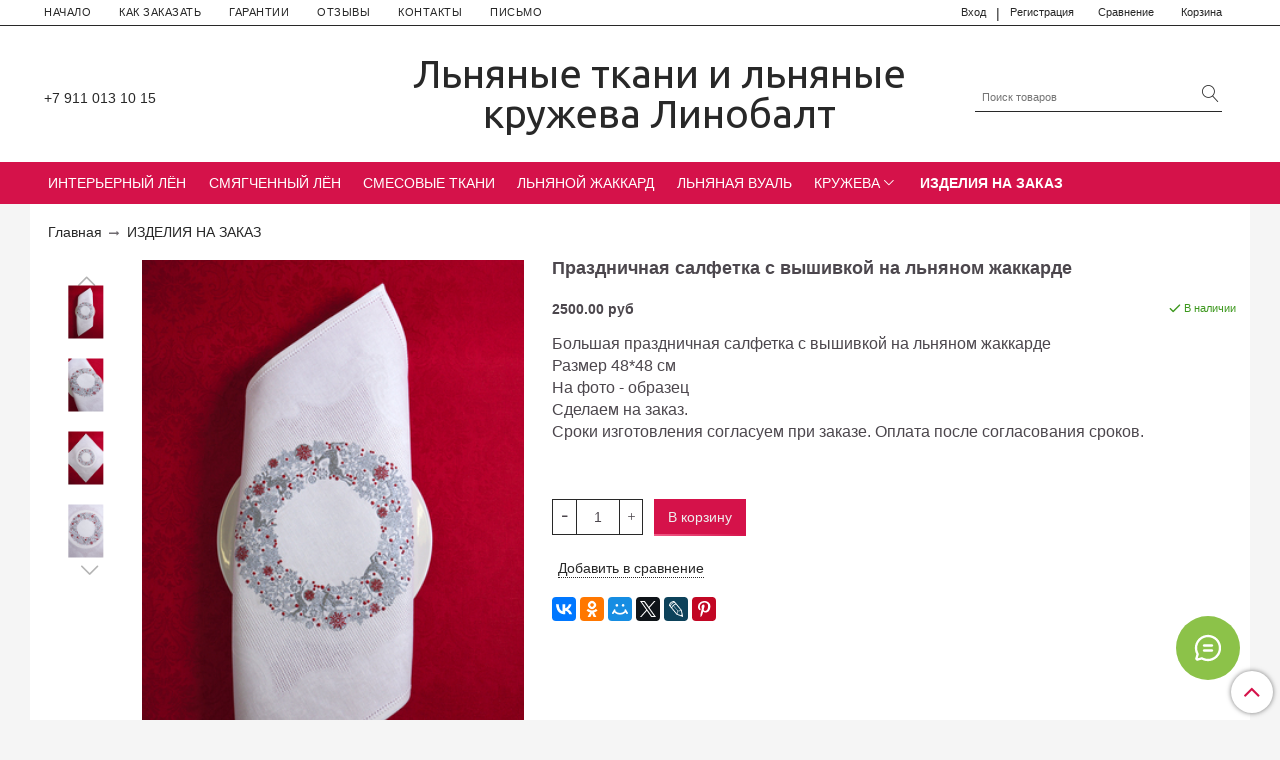

--- FILE ---
content_type: text/html; charset=utf-8
request_url: https://www.linobalt.ru/collection/izdeliya-izo-lna/product/ny
body_size: 15418
content:
<!DOCTYPE html>
<html>
  <head><meta data-config="{&quot;product_id&quot;:274463355}" name="page-config" content="" /><meta data-config="{&quot;money_with_currency_format&quot;:{&quot;delimiter&quot;:&quot;&quot;,&quot;separator&quot;:&quot;.&quot;,&quot;format&quot;:&quot;%n %u&quot;,&quot;unit&quot;:&quot;руб&quot;,&quot;show_price_without_cents&quot;:0},&quot;currency_code&quot;:&quot;RUR&quot;,&quot;currency_iso_code&quot;:&quot;RUB&quot;,&quot;default_currency&quot;:{&quot;title&quot;:&quot;Российский рубль&quot;,&quot;code&quot;:&quot;RUR&quot;,&quot;rate&quot;:1.0,&quot;format_string&quot;:&quot;%n %u&quot;,&quot;unit&quot;:&quot;руб&quot;,&quot;price_separator&quot;:null,&quot;is_default&quot;:true,&quot;price_delimiter&quot;:null,&quot;show_price_with_delimiter&quot;:null,&quot;show_price_without_cents&quot;:null},&quot;facebook&quot;:{&quot;pixelActive&quot;:true,&quot;currency_code&quot;:&quot;RUB&quot;,&quot;use_variants&quot;:false},&quot;vk&quot;:{&quot;pixel_active&quot;:false,&quot;price_list_id&quot;:&quot;32311&quot;},&quot;new_ya_metrika&quot;:true,&quot;ecommerce_data_container&quot;:&quot;dataLayer&quot;,&quot;common_js_version&quot;:&quot;v2&quot;,&quot;vue_ui_version&quot;:null,&quot;feedback_captcha_enabled&quot;:&quot;1&quot;,&quot;account_id&quot;:65481,&quot;hide_items_out_of_stock&quot;:false,&quot;forbid_order_over_existing&quot;:false,&quot;minimum_items_price&quot;:null,&quot;enable_comparison&quot;:true,&quot;locale&quot;:&quot;ru&quot;,&quot;client_group&quot;:null,&quot;consent_to_personal_data&quot;:{&quot;active&quot;:true,&quot;obligatory&quot;:true,&quot;description&quot;:&quot;Настоящим подтверждаю, что я ознакомлен и согласен с условиями \u003ca href=&#39;/page/politic&#39; target=&#39;blank&#39;\u003eоферты и политики конфиденциальности\u003c/a\u003e.&quot;},&quot;recaptcha_key&quot;:&quot;6LfXhUEmAAAAAOGNQm5_a2Ach-HWlFKD3Sq7vfFj&quot;,&quot;recaptcha_key_v3&quot;:&quot;6LcZi0EmAAAAAPNov8uGBKSHCvBArp9oO15qAhXa&quot;,&quot;yandex_captcha_key&quot;:&quot;ysc1_ec1ApqrRlTZTXotpTnO8PmXe2ISPHxsd9MO3y0rye822b9d2&quot;,&quot;checkout_float_order_content_block&quot;:false,&quot;available_products_characteristics_ids&quot;:null,&quot;sber_id_app_id&quot;:&quot;5b5a3c11-72e5-4871-8649-4cdbab3ba9a4&quot;,&quot;theme_generation&quot;:2,&quot;quick_checkout_captcha_enabled&quot;:false,&quot;max_order_lines_count&quot;:500,&quot;sber_bnpl_min_amount&quot;:1000,&quot;sber_bnpl_max_amount&quot;:150000,&quot;counter_settings&quot;:{&quot;data_layer_name&quot;:&quot;dataLayer&quot;,&quot;new_counters_setup&quot;:false,&quot;add_to_cart_event&quot;:true,&quot;remove_from_cart_event&quot;:true,&quot;add_to_wishlist_event&quot;:true},&quot;site_setting&quot;:{&quot;show_cart_button&quot;:true,&quot;show_service_button&quot;:false,&quot;show_marketplace_button&quot;:false,&quot;show_quick_checkout_button&quot;:false},&quot;warehouses&quot;:[],&quot;captcha_type&quot;:&quot;google&quot;,&quot;human_readable_urls&quot;:false}" name="shop-config" content="" /><meta name='js-evnvironment' content='production' /><meta name='default-locale' content='ru' /><meta name='insales-redefined-api-methods' content="[]" /><script src="/packs/js/shop_bundle-2b0004e7d539ecb78a46.js"></script><script type="text/javascript" src="https://static.insales-cdn.com/assets/common-js/common.v2.25.28.js"></script><script type="text/javascript" src="https://static.insales-cdn.com/assets/static-versioned/v3.72/static/libs/lodash/4.17.21/lodash.min.js"></script>
<!--InsalesCounter -->
<script type="text/javascript">
(function() {
  if (typeof window.__insalesCounterId !== 'undefined') {
    return;
  }

  try {
    Object.defineProperty(window, '__insalesCounterId', {
      value: 65481,
      writable: true,
      configurable: true
    });
  } catch (e) {
    console.error('InsalesCounter: Failed to define property, using fallback:', e);
    window.__insalesCounterId = 65481;
  }

  if (typeof window.__insalesCounterId === 'undefined') {
    console.error('InsalesCounter: Failed to set counter ID');
    return;
  }

  let script = document.createElement('script');
  script.async = true;
  script.src = '/javascripts/insales_counter.js?7';
  let firstScript = document.getElementsByTagName('script')[0];
  firstScript.parentNode.insertBefore(script, firstScript);
})();
</script>
<!-- /InsalesCounter -->
      <script>gtmDataLayer = []; gtmDataLayer.push({
      'ecommerce': {
        'detail': {
          'products': [{"id":"274463355","name":"Праздничная салфетка с вышивкой на льняном жаккарде","category":"Каталог/ИЗДЕЛИЯ НА ЗАКАЗ","price":"2500.0"}]
         }
       }
    });</script>
      <!-- Google Tag Manager -->
      <script>(function(w,d,s,l,i){w[l]=w[l]||[];w[l].push({'gtm.start':
      new Date().getTime(),event:'gtm.js'});var f=d.getElementsByTagName(s)[0],
      j=d.createElement(s),dl=l!='dataLayer'?'&l='+l:'';j.async=true;j.src=
      'https://www.googletagmanager.com/gtm.js?id='+i+dl;f.parentNode.insertBefore(j,f);
      })(window,document,'script','gtmDataLayer','GTM-WK22PB7');
      </script>
      <!-- End Google Tag Manager -->

    <!-- meta -->
<meta charset="UTF-8" />



<meta name="keywords" content="столовое белье, салфетки, вышивка, салфетки с вышивкой, салфетка, салфетка с вышивкой, кружево, подарок на праздник, подарок маме, подарок теще, подарок к празднику, изделия изо льна, вышивка, кружево, мережка, вышивка ришелье, салфетки изо льна, скатерти изо льна, скатерти с кружевом, торжественные события, столовое белье для праздника"/>



  



  <title>
    
    
        Праздничная салфетка с вышивкой на льняном жаккарде – купить в интернет-магазине, цена, заказ online
    
  </title>











  <meta name="description" content="Праздничная салфетка с вышивкой на льняном жаккарде купить в магазине тканей в Санкт Петербурге"/>








<meta name="robots" content="index,follow" />
<meta http-equiv="X-UA-Compatible" content="IE=edge,chrome=1" />
<meta name="viewport" content="width=device-width, initial-scale=1.0" />
<meta name="SKYPE_TOOLBAR" content="SKYPE_TOOLBAR_PARSER_COMPATIBLE" />










<meta name="handle" content="[&quot;all&quot;,&quot;izdeliya-izo-lna&quot;]"/ data-current-collection="[&quot;all&quot;,&quot;izdeliya-izo-lna&quot;]"


>

<style>
  .menu:not(.insales-menu--loaded) {
    display: flex;
    list-style: none;
    margin-left: 0;
    padding-left: 0;
    box-shadow: none;
    width: auto;
    background: transparent;
    flex-direction: row;
    flex-wrap: wrap;
  }

  .menu:not(.insales-menu--loaded) .menu-link {
    display: block;
  }

  .menu:not(.insales-menu--loaded) .menu,
  .menu:not(.insales-menu--loaded) .menu-marker,
  .menu:not(.insales-menu--loaded) .menu-icon {
    display: none;
  }
</style>







<!-- canonical url-->

  <link rel="canonical" href="https://www.linobalt.ru/collection/izdeliya-izo-lna/product/ny"/>


<!-- rss feed-->



<!-- Продукт -->
    <meta property="og:title" content="Праздничная салфетка с вышивкой на льняном жаккарде" />
    <meta property="og:type" content="website" />
    <meta property="og:url" content="https://www.linobalt.ru/collection/izdeliya-izo-lna/product/ny" />

    
      <meta property="og:image" content="https://static.insales-cdn.com/images/products/1/7322/496426138/_MG_6345.jpg" />
    






<!-- icons-->
<link rel="icon" type="image/jpeg" sizes="120x120" href="https://static.insales-cdn.com/assets/1/5830/1439430/1680363154/favicon.jpg" />
<link rel="stylesheet" type="text/css"  href="https://static.insales-cdn.com/assets/1/5830/1439430/1680363154/jquery.fancybox.min.css" />

<meta name="p:domain_verify" content="9783be3a929191adf4dc050e3eec6fa5"/>

    
  
  <link href="//fonts.googleapis.com/css?family=OpenSans:300,400,700&subset=cyrillic,latin" rel="stylesheet" />



  
    
    <link href="//fonts.googleapis.com/css?family=Ubuntu:300,400,700&subset=cyrillic,latin" rel="stylesheet" />
  


<link href="//maxcdn.bootstrapcdn.com/font-awesome/4.7.0/css/font-awesome.min.css" rel="stylesheet" />


<link href="https://static.insales-cdn.com/assets/1/5830/1439430/1680363154/theme.css" rel="stylesheet" type="text/css" />

  <meta name='product-id' content='274463355' />
</head>

  <body class="fhg-body">

    <div class="body-wrapper">

      <noscript>
<div class="njs-alert-overlay">
  <div class="njs-alert-wrapper">
    <div class="njs-alert">
      <p>Включите в вашем браузере JavaScript!</p>
    </div>
  </div>
</div>
</noscript>


      <div class="top-panel-wrapper">
        <div class="container">
          <div class="top-panel row js-top-panel-fixed">
  <div class="top-menu-wrapper hidden-sm cell-8">
  <div class="main-menu ">
    








  <ul class="main-menu menu level-1" data-menu-id="main-menu">
    <li><button  class="backcall-toggle backcall-toggle-top js-backcall-toggle hidden-md"><span>Обратный звонок</span></button></li>
    

      

      <li class="main-menu-item menu-item">
        <div class="main-menu-item-controls menu-item-controls">
          

          <a href="/" class="main-menu-link menu-link" data-menu-link-source="menu" data-menu-link-current="no">
            НАЧАЛО
          </a>
        </div>
      </li>

    

      

      <li class="main-menu-item menu-item">
        <div class="main-menu-item-controls menu-item-controls">
          

          <a href="/page/order" class="main-menu-link menu-link" data-menu-link-source="menu" data-menu-link-current="no">
            КАК ЗАКАЗАТЬ
          </a>
        </div>
      </li>

    

      

      <li class="main-menu-item menu-item">
        <div class="main-menu-item-controls menu-item-controls">
          

          <a href="/page/legal" class="main-menu-link menu-link" data-menu-link-source="menu" data-menu-link-current="no">
            ГАРАНТИИ
          </a>
        </div>
      </li>

    

      

      <li class="main-menu-item menu-item">
        <div class="main-menu-item-controls menu-item-controls">
          

          <a href="/page/reviews" class="main-menu-link menu-link" data-menu-link-source="menu" data-menu-link-current="no">
            ОТЗЫВЫ
          </a>
        </div>
      </li>

    

      

      <li class="main-menu-item menu-item">
        <div class="main-menu-item-controls menu-item-controls">
          

          <a href="/page/location" class="main-menu-link menu-link" data-menu-link-source="menu" data-menu-link-current="no">
            КОНТАКТЫ
          </a>
        </div>
      </li>

    

      

      <li class="main-menu-item menu-item">
        <div class="main-menu-item-controls menu-item-controls">
          

          <a href="/page/feedback" class="main-menu-link menu-link" data-menu-link-source="menu" data-menu-link-current="no">
            ПИСЬМО
          </a>
        </div>
      </li>

    
  </ul>

  










  </div>
  </div>
  <div class="top-menu-wrapper cell- hidden shown-sm">
    <button type="button" class="top-panel-open-sidebar button js-open-sidebar"></button>
  </div>

  <div class="top-menu-icons-block collapse-block hidden shown-flex-md cell-">
    <div class="contacts-top-menu hidden shown-md">
    

      <button type="button" class="contacts-icon js-open-contacts"></button>

    
      <div class="contacts-top-menu-block cell-12 hidden">
        <div class="header-block js-contacts-header cell- ">


          <div class="email text-left ">
            
          </div>

          <div class="phone text-left ">
            
                <a href="tel:+7 911 013 10 15" class="contact-link tel">
                  +7 911 013 10 15
                </a>
              
                        </br>    <a class="backcall-toggle backcall-toggle-block js-backcall-toggle">Обратный звонок</a>
          </div>

        </div>

      </div>
    </div>

    <div class="hidden shown-md">
      <button type="button" class="top-panel-open-search button js-open-search-panel "></button>
    </div>

    
      <div class="compares-widget is-top-panel cell- hidden shown-md">
        <a href="/compares" class="compares-widget-link"  title="Сравнение">
          <div class="compare-widget-caption is-top-panel">
            <span class="compare-widget-icon-header"></span>
            <span class="compares-widget-count is-top-panel js-compares-widget-count"></span>
          </div>
        </a>
      </div>
    

    <div class="shopcart-widget-wrapper is-top-panel cell-  hidden shown-md">
      
<div class="shopcart-widget is-top-panel ">
  <a href="/cart_items " title="Корзина" class="shopcart-widget-link ">
    <span class="shopcart-widget-icon">
        <span class="shopcart-widget-count js-shopcart-widget-count is-top-panel" ></span>
    </span>
    <span class="shopcart-widget-data">
      <span class="shopcart-widget-caption">
      Корзина
      </span>

      <span class="shopcart-widget-amount js-shopcart-widget-amount hidden-md"></span>
    </span>
  </a>

</div>




    </div>
  </div>

    <div class="top-menu-block  hidden-md cell-4">
      
      <a class="client-account-link" href="/client_account/login">
        <span>Вход</span>
      </a>|
      <a class="client-account-link" href="/client_account/contacts/new">
        <span>Регистрация</span>
      </a>

      
      
        <div class="compares-widget  ">
          <a href="/compares" class="compares-widget-link" title="Сравнение">
              <span class="compare-widget-icon-header">Сравнение</span>
              <span class="compares-widget-count js-compares-widget-count"></span>
          </a>
        </div>
      

      <div class="shopcart-widget-wrapper  hidden-sm">
        <div class="shopcart-widget in-header">
          <a href="/cart_items " title="Корзина" class="shopcart-widget-link ">
              <span class="shopcart-widget-caption"> Корзина</span>
              <span class="shopcart-widget-count js-shopcart-widget-count"></span>
          </a>
          </div>
      </div>
    </div>

</div>

<script type="text/javascript">
(function(){
    var _backcallForm = {
      form: {
        classes: 'is-backcall',
      },
      fields: [
        {
          title: 'Имя',
          name: 'content',
          required: true,
          type: "hidden",
          value: "Сообщение отправлено через форму 'Обратный звонок'"
        },
        {
          type: 'hidden',
          name: 'subject',
          value: 'Обратный звонок'
        },
        {
          title: 'Имя',
          name: 'from',
          required: true,
          type: "hidden",
          value: "twofoldshop@gmail.com"
        },
        {
          title: 'Имя',
          name: 'name'
        },
        {
          title: 'Телефон',
          name: 'phone',
          required: true
        },
        
{
  title: 'Капча',
  type: 'captcha',
  required: true,
}

      ],

      sendTo: Shop.sendMessage,
      onValid: function () {},
    };

  $(document).on('click', '.js-backcall-toggle', function (event) {
    event.preventDefault();

    alertify.modal({
      formDefination: _backcallForm
    }).set('title', 'Обратный звонок' );
  });
}());

</script>

        </div>
      </div>

      <div class=" header-wrapper">
        <header class="header container">
  <div class="header-inner row flex-between flex-center-sm flex-middle ">
    <div class="left-blocks cell-">
      <div class="left-blocks-inner row flex-middle">

        <div class="header-block js-contacts-header cell-4 hidden-md ">

          <div class="email text-left hidden-sm">
            
          </div>
          <div class="phone text-left text-center-sm hidden-sm">
            
                  <a href="tel:+7 911 013 10 15" class="contact-link tel"> +7 911 013 10 15</a>

              
          </div>


        </div>

        <div class="logotype-wrapper cell-8  cell-12-md ">
          <div class="logotype text-center-sm">
            
            <a title="Льняные ткани и льняные кружева Линобалт" href="/" class="logotype-link">
              
                <span class="logotype-text">Льняные ткани и льняные кружева Линобалт</span>
              
            </a>
          </div>
        </div>



      </div>
      <div class="cell-3 hidden-md">
      <form class="search-widget in-header " action="/search" method="get">
  <input type="text"
          name="q"
          class="search-widget-field"
          value=""
          placeholder="Поиск товаров"
  >

</input>
<button type="submit" class="search-widget-button button is-widget-submit">
  
</button>

  

</form>



    </div>
    </div>

  </div>

</header>






      </div>
      <div class="catalog-menu-wrapper hidden-sm">


          

        <div class="catalog-menu-inner container">
          









  
    
    

    <ul class="catalog-menu menu level-1" data-menu-id="catalog-menu">

      

        
        
        

        
        

        
        

        

          

          

          <li class="catalog-menu-item menu-item level-1">
            <div class="catalog-menu-item-controls menu-item-controls level-1">

              

              <a href="/collection/tkani" class="catalog-menu-link menu-link level-1" data-menu-link="tkani" data-menu-link-source="collection">
                ИНТЕРЬЕРНЫЙ ЛЁН
              </a>

              
            </div>

            

            

          
            </li>
          

          

        

      

        
        
        

        
        

        
        

        

          

          

          <li class="catalog-menu-item menu-item level-1">
            <div class="catalog-menu-item-controls menu-item-controls level-1">

              

              <a href="/collection/linen" class="catalog-menu-link menu-link level-1" data-menu-link="linen" data-menu-link-source="collection">
                СМЯГЧЕННЫЙ ЛЁН
              </a>

              
            </div>

            

            

          
            </li>
          

          

        

      

        
        
        

        
        

        
        

        

          

          

          <li class="catalog-menu-item menu-item level-1">
            <div class="catalog-menu-item-controls menu-item-controls level-1">

              

              <a href="/collection/new" class="catalog-menu-link menu-link level-1" data-menu-link="new" data-menu-link-source="collection">
                СМЕСОВЫЕ ТКАНИ
              </a>

              
            </div>

            

            

          
            </li>
          

          

        

      

        
        
        

        
        

        
        

        

          

          

          <li class="catalog-menu-item menu-item level-1">
            <div class="catalog-menu-item-controls menu-item-controls level-1">

              

              <a href="/collection/jacquard" class="catalog-menu-link menu-link level-1" data-menu-link="jacquard" data-menu-link-source="collection">
                ЛЬНЯНОЙ ЖАККАРД
              </a>

              
            </div>

            

            

          
            </li>
          

          

        

      

        
        
        

        
        

        
        

        

          

          

          <li class="catalog-menu-item menu-item level-1">
            <div class="catalog-menu-item-controls menu-item-controls level-1">

              

              <a href="/collection/vual" class="catalog-menu-link menu-link level-1" data-menu-link="vual" data-menu-link-source="collection">
                ЛЬНЯНАЯ ВУАЛЬ
              </a>

              
            </div>

            

            

          
            </li>
          

          

        

      

        
        
        

        
        

        
        

        

          

          

          <li class="catalog-menu-item menu-item level-1">
            <div class="catalog-menu-item-controls menu-item-controls level-1">

              

              <a href="/collection/kruzheva" class="catalog-menu-link menu-link level-1" data-menu-link="kruzheva" data-menu-link-source="collection">
                КРУЖЕВА
              </a>

              
                <button class="catalog-menu-marker menu-marker" type="button"></button>
              
            </div>

            
              <ul class="catalog-menu menu">
            

            

          

          

        

      

        
        
        

        
        

        
        

        

          

          

          <li class="catalog-menu-item menu-item level-1">
            <div class="catalog-menu-item-controls menu-item-controls level-1">

              

              <a href="/collection/lace" class="catalog-menu-link menu-link level-1" data-menu-link="lace" data-menu-link-source="collection">
                КРУЖЕВА ЛЁН
              </a>

              
            </div>

            

            

          
            </li>
          

          

        

      

        
        
        

        
        

        
        

        

          

          

          <li class="catalog-menu-item menu-item level-1">
            <div class="catalog-menu-item-controls menu-item-controls level-1">

              

              <a href="/collection/bobbin-lace" class="catalog-menu-link menu-link level-1" data-menu-link="bobbin-lace" data-menu-link-source="collection">
                КРУЖЕВА ХЛОПОК
              </a>

              
            </div>

            

            

          
            </li>
          

          

        

      

        
        
        

        
        

        
        

        

          

          
            
              

              </ul>
            

            </li>
          

          <li class="catalog-menu-item menu-item level-1">
            <div class="catalog-menu-item-controls menu-item-controls level-1">

              

              <a href="/collection/izdeliya-izo-lna" class="catalog-menu-link menu-link level-1" data-menu-link="izdeliya-izo-lna" data-menu-link-source="collection">
                ИЗДЕЛИЯ НА ЗАКАЗ
              </a>

              
            </div>

            

            

          
            </li>
          

          
            
            
          

        

      
    </ul>
  












        </div>
      </div>

      <div class="content-wrapper container fhg-content">
        

        

        <div class="row product-wrapper " >
          <div class="product cell-12">
            


<div class="breadcrumb-wrapper">

  <ul class="breadcrumb">

    <li class="breadcrumb-item home">
      <a class="breadcrumb-link " title="Главная" href="/">
        Главная

      </a>
    </li>

    
      
      

      
      
        

        

        
      
        

        
          <li class="breadcrumb-item" data-breadcrumbs="2">
            <a class="breadcrumb-link" title="ИЗДЕЛИЯ НА ЗАКАЗ" href="/collection/izdeliya-izo-lna">ИЗДЕЛИЯ НА ЗАКАЗ</a>
          </li>
          
        

        
      

    

  </ul>

</div>








<div class="row">

  <div class="product-gallery-wrapper cell-5 cell-5-md cell-12-sm">

    

<div class="product-gallery">

  <!-- Для тыкалок js -->
  
    <div class="gallery-thumbs-wrapper  hidden-sm">
      <div class="gallery-thumbs" data-slider="gallery-thumbs">
        
          <div class="product-slider-controls above-gallery" data-slider-controls>
            <button class="product-slider-prev" data-slider-prev></button>
            <button class="product-slider-next" data-slider-next></button>
          </div>
        

        
          <div data-slider-slide >
            
            <a class="slide-inner image-container is-square js-copy-src"   href="https://static.insales-cdn.com/images/products/1/7322/496426138/_MG_6345.jpg" data-gallery-count="1" data-image-large="https://static.insales-cdn.com/images/products/1/7322/496426138/large__MG_6345.jpg"  title="Праздничная салфетка с вышивкой на льняном жаккарде" >
              <img src="https://static.insales-cdn.com/images/products/1/7322/496426138/medium__MG_6345.jpg" class="slide-image" alt="Праздничная салфетка с вышивкой на льняном жаккарде" title="Праздничная салфетка с вышивкой на льняном жаккарде" data-slider-lazy>
            </a>
          </div>
        
          <div data-slider-slide >
            
            <a class="slide-inner image-container is-square js-copy-src"   href="https://static.insales-cdn.com/images/products/1/7325/496426141/_MG_6346.jpg" data-gallery-count="2" data-image-large="https://static.insales-cdn.com/images/products/1/7325/496426141/large__MG_6346.jpg"  title="Праздничная салфетка с вышивкой на льняном жаккарде" >
              <img src="https://static.insales-cdn.com/images/products/1/7325/496426141/medium__MG_6346.jpg" class="slide-image" alt="Праздничная салфетка с вышивкой на льняном жаккарде" title="Праздничная салфетка с вышивкой на льняном жаккарде" data-slider-lazy>
            </a>
          </div>
        
          <div data-slider-slide >
            
            <a class="slide-inner image-container is-square js-copy-src"   href="https://static.insales-cdn.com/images/products/1/7326/496426142/_MG_6348.jpg" data-gallery-count="3" data-image-large="https://static.insales-cdn.com/images/products/1/7326/496426142/large__MG_6348.jpg"  title="Праздничная салфетка с вышивкой на льняном жаккарде" >
              <img src="https://static.insales-cdn.com/images/products/1/7326/496426142/medium__MG_6348.jpg" class="slide-image" alt="Праздничная салфетка с вышивкой на льняном жаккарде" title="Праздничная салфетка с вышивкой на льняном жаккарде" data-slider-lazy>
            </a>
          </div>
        
          <div data-slider-slide >
            
            <a class="slide-inner image-container is-square js-copy-src"   href="https://static.insales-cdn.com/images/products/1/7328/496426144/_MG_6350.jpg" data-gallery-count="4" data-image-large="https://static.insales-cdn.com/images/products/1/7328/496426144/large__MG_6350.jpg"  title="Праздничная салфетка с вышивкой на льняном жаккарде" >
              <img src="https://static.insales-cdn.com/images/products/1/7328/496426144/medium__MG_6350.jpg" class="slide-image" alt="Праздничная салфетка с вышивкой на льняном жаккарде" title="Праздничная салфетка с вышивкой на льняном жаккарде" data-slider-lazy>
            </a>
          </div>
        
      </div>
    </div>
  

  <div class="gallery-main-wrapper">
        


















    

    <a href="https://static.insales-cdn.com/images/products/1/7322/496426138/_MG_6345.jpg" class="image-wrapper"  id="gallery"  title="Праздничная салфетка с вышивкой на льняном жаккарде" data-gallery-count="1">
      <img src="https://static.insales-cdn.com/images/products/1/7322/496426138/large__MG_6345.jpg" alt="Праздничная салфетка с вышивкой на льняном жаккарде" title="Праздничная салфетка с вышивкой на льняном жаккарде" class="slide-image" >
    </a>
  </div>

<!-- Для планшетов -->
  
    <div class="gallery-thumbs-wrapper mobile-wrapper hidden shown-sm">
      <div class="gallery-thumbs" data-slider="gallery-thumbs-mobile">

          <div  class="product-slider-controls gallery-controls" data-slider-controls>
            <button class="product-slider-prev" data-slider-prev></button>
            <button class="product-slider-next" data-slider-next></button>
          </div>


        
          <div data-slider-slide >
            
            <a class="slide-inner image-container"
                data-fancybox="gallery"
                href="https://static.insales-cdn.com/images/products/1/7322/496426138/_MG_6345.jpg"
                title="Праздничная салфетка с вышивкой на льняном жаккарде"
                data-caption="Праздничная салфетка с вышивкой на льняном жаккарде"
                data-slide-number="1"
            >
              <img src="https://static.insales-cdn.com/images/products/1/7322/496426138/large__MG_6345.jpg"
                srcset="https://static.insales-cdn.com/images/products/1/7322/496426138/large__MG_6345.jpg 400w, https://static.insales-cdn.com/images/products/1/7322/496426138/_MG_6345.jpg 800w"
                sizes=""
                class="slide-image"
                data-slider-lazy
              >
            </a>
          </div>
        
          <div data-slider-slide >
            
            <a class="slide-inner image-container"
                data-fancybox="gallery"
                href="https://static.insales-cdn.com/images/products/1/7325/496426141/_MG_6346.jpg"
                title="Праздничная салфетка с вышивкой на льняном жаккарде"
                data-caption="Праздничная салфетка с вышивкой на льняном жаккарде"
                data-slide-number="2"
            >
              <img src="https://static.insales-cdn.com/images/products/1/7325/496426141/large__MG_6346.jpg"
                srcset="https://static.insales-cdn.com/images/products/1/7325/496426141/large__MG_6346.jpg 400w, https://static.insales-cdn.com/images/products/1/7325/496426141/_MG_6346.jpg 800w"
                sizes=""
                class="slide-image"
                data-slider-lazy
              >
            </a>
          </div>
        
          <div data-slider-slide >
            
            <a class="slide-inner image-container"
                data-fancybox="gallery"
                href="https://static.insales-cdn.com/images/products/1/7326/496426142/_MG_6348.jpg"
                title="Праздничная салфетка с вышивкой на льняном жаккарде"
                data-caption="Праздничная салфетка с вышивкой на льняном жаккарде"
                data-slide-number="3"
            >
              <img src="https://static.insales-cdn.com/images/products/1/7326/496426142/large__MG_6348.jpg"
                srcset="https://static.insales-cdn.com/images/products/1/7326/496426142/large__MG_6348.jpg 400w, https://static.insales-cdn.com/images/products/1/7326/496426142/_MG_6348.jpg 800w"
                sizes=""
                class="slide-image"
                data-slider-lazy
              >
            </a>
          </div>
        
          <div data-slider-slide >
            
            <a class="slide-inner image-container"
                data-fancybox="gallery"
                href="https://static.insales-cdn.com/images/products/1/7328/496426144/_MG_6350.jpg"
                title="Праздничная салфетка с вышивкой на льняном жаккарде"
                data-caption="Праздничная салфетка с вышивкой на льняном жаккарде"
                data-slide-number="4"
            >
              <img src="https://static.insales-cdn.com/images/products/1/7328/496426144/large__MG_6350.jpg"
                srcset="https://static.insales-cdn.com/images/products/1/7328/496426144/large__MG_6350.jpg 400w, https://static.insales-cdn.com/images/products/1/7328/496426144/_MG_6350.jpg 800w"
                sizes=""
                class="slide-image"
                data-slider-lazy
              >
            </a>
          </div>
        

      </div>
    </div>

  

</div>





  </div>

  <div class="cell-7 cell-7-md cell-12-sm" data-product-id="274463355" data-main-form>
    <h1 class="header_product" >Праздничная салфетка с вышивкой на льняном жаккарде</h1>
    
    <div class="top-panel-product">

      <div class="product-prices on-page" style="display: none;">
          <div class="old-price js-product-old-price on-page">
            
          </div>

        <div class="price js-product-price on-page">2500 руб</div>
      </div>





      
        <div class="product-available js-available">
          В наличии
        </div>
      

    </div>

    <div class="product-introtext on-page editor"><p style="text-align: justify;"><span style="font-size: 12pt;">Большая праздничная салфетка с вышивкой на льняном жаккарде</span></p>
<p style="text-align: justify;"><span style="font-size: 12pt;">Размер 48*48 см</span></p>
<p style="text-align: justify;"><span style="font-size: 12pt;">На фото - образец</span></p>
<p style="text-align: justify;"><span style="font-size: 12pt;">Сделаем на заказ.&nbsp;</span></p>
<p style="text-align: justify;"><span style="font-size: 12pt;">Сроки изготовления согласуем при заказе. Оплата после согласования сроков.</span></p>
<p style="text-align: justify;">&nbsp;</p>
<p style="text-align: justify;">&nbsp;</p></div>

    






<form class="product-form" action="/cart_items">

  <div class="product-option-selectors option-selectors">
    
      <input type="hidden" name="variant_id" value="480580985">
    
  </div>

  <div class="product-control on-page" data-compare="274463355">


    <span >
         






<div class="counter js-variant-counter " data-quantity style="display: none">


  <button type="button" data-quantity-change="-1" class="counter-button is-count-down "></button>

  <input type="text" value="1" name="quantity" class="counter-input "/>

  <button type="button" data-quantity-change="1" class="counter-button is-count-up "></button>
</div>







       </span>

       <button class="product-button button is-primary  js-variant-shown" type="submit" data-item-add  style="display: none;">
        <div class="button-background">
        </div>


      <span class="button-text">
        В корзину
      </span>
    </button>

    <div class="product-order-variant variant-hidden js-variant-hidden" style="display: none;" style="display: none;">
      <p class="notice notice-info">
        Товар отсутствует
      </p>
    </div>

    <button class="product-button button is-primary js-variant-preorder "
      type="button" style="display: none;"
     style="display: none;">
    <div class="button-background">
    </div>
      <span class="button-text">
        Предзаказ
      </span>
    </button>


    

    
      
        <div class="compare-control">
          <button class="compare-link js-compare-add " data-compare-add="274463355" >
            <span class="compare-widget-icon-header"></span>
            <span class="link-text compare-text">
              Добавить в сравнение
            </span>
          </button>

          <button class="compare-link js-compare-delete hide" data-compare-delete="274463355" style="display: none;">
            <span class="compare-widget-icon-header"></span>
            <span class="link-text compare-text">
              Убрать из сравнения
            </span>
          </button>
        </div>
      
    

  </div>

  
    <div class="product-share share">
      <script type="text/javascript" src="//yastatic.net/es5-shims/0.0.2/es5-shims.min.js" charset="utf-8"></script>
      <script type="text/javascript" src="//yastatic.net/share2/share.js" charset="utf-8"></script>
      <div class="ya-share2" data-services="vkontakte,facebook,odnoklassniki,moimir,gplus,twitter,lj,pinterest"  data-description='' data-image="https://static.insales-cdn.com/images/products/1/7322/496426138/_MG_6345.jpg" data-counter=""></div>
    </div>
  
</form>






  </div>
</div>

<div class="product-content tab">

  

  

  
    <button class="tab-toggle" data-target="#product-characteristics" data-toggle="tabs">
      <p class="tab-toggle-caption">Характеристики</p>
    </button>

    <div id="product-characteristics" class="tab-block">
      <div class="tab-block-inner editor">
        <table class="table table-bordered table-striped table-hover">

          
            <tr>
              <td>Производитель</td>
              <td>
                
                  Linobalt
                
              </td>
            </tr>
          

        </table>
      </div>
    </div><!-- /#product-characteristics -->
  

  

  
</div>







  <div class="product-slider is-related-products" data-slider="related-products">

    <div class="product-slider-heading-wrapper">
      
        <a href="" class="product-slider-link">Сопутствующие товары</a>
        
 
      
      <div  class="product-slider-controls" data-slider-controls>
          <button class="product-slider-prev" data-slider-prev></button>
          <button class="product-slider-next" data-slider-next></button>
      </div>
      
    </div>

    
      
        <div class="related-products" data-slider-slide>
          



<div class="product-card related-products">
  <div class="product-card-inner">

    <a href="/product/tkan-interiernaya-5 "class="product-card-photo image-container is-rectangle is-cover" title="Широкая полульняная ткань цвет КРАСНЫЙ">

      

      <img src="https://static.insales-cdn.com/images/products/1/162/102817954/_MG_6879.jpg"  title="" alt="Широкая полульняная ткань цвет КРАСНЫЙ" class="product-card-image">
      <form class="product-cart-control " method="post" action="/cart_items" data-product-id="74545419">

        <input type="hidden" name="variant_id" value="127924028">
        <input type="hidden" name="quantity" class="counter-input input-number input-field" value="1"/>

        <!-- Если больше 1 модификации -->
        
          <div class="buy text-right-xl more-info">
            <button class="button button-buy is-primary" type="submit" data-item-add>В корзину
            </button>
          </div><!-- /.buy -->

        <!-- product.quantity == 0 -->
        

      </form><!-- /.product-control -->
    </a>

    
      


















    

<div class="product-card-form_block">
    <div class="product-card-price product-prices in-card">
      <div class="price in-card">
        
          2200 руб
        

      </div>
    </div>


    </div>

    
      <a  href="/product/tkan-interiernaya-5" class="product-link">
        Широкая полульняная ткань цвет КРАСНЫЙ
      </a>

    
  </div>
</div>







        </div>
      
        <div class="related-products" data-slider-slide>
          



<div class="product-card related-products">
  <div class="product-card-inner">

    <a href="/product/solntse "class="product-card-photo image-container is-rectangle is-cover" title="Ткань натуральная, с жаккардовым переплетением, цвет : зеленый ромб">

      

      <img src="https://static.insales-cdn.com/images/products/1/1937/365021073/_MG_4339.jpg"  title="" alt="Ткань натуральная, с жаккардовым переплетением, цвет : зеленый ромб" class="product-card-image">
      <form class="product-cart-control " method="post" action="/cart_items" data-product-id="10869277">

        <input type="hidden" name="variant_id" value="16929210">
        <input type="hidden" name="quantity" class="counter-input input-number input-field" value="1"/>

        <!-- Если больше 1 модификации -->
        
          <div class="buy text-right-xl more-info">
            <button class="button button-buy is-primary" type="submit" data-item-add>В корзину
            </button>
          </div><!-- /.buy -->

        <!-- product.quantity == 0 -->
        

      </form><!-- /.product-control -->
    </a>

    
      


















    

<div class="product-card-form_block">
    <div class="product-card-price product-prices in-card">
      <div class="price in-card">
        
          1800 руб
        

      </div>
    </div>


    </div>

    
      <a  href="/product/solntse" class="product-link">
        Ткань натуральная, с жаккардовым переплетением, цвет : зеленый ромб
      </a>

    
  </div>
</div>







        </div>
      

    
  </div>















  <div class="product-slider is-similar-products" data-slider="similar-products">

    <div class="product-slider-heading-wrapper">
      
        <a href="" class="product-slider-link">Похожие товары</a>
        
 
      
      <div  class="product-slider-controls" data-slider-controls>
          <button class="product-slider-prev" data-slider-prev></button>
          <button class="product-slider-next" data-slider-next></button>
      </div>
      
    </div>

    
      
        <div class="similar-products" data-slider-slide>
          



<div class="product-card similar-products">
  <div class="product-card-inner">

    <a href="/product/ng3 "class="product-card-photo image-container is-rectangle is-cover" title="Новогодняя салфетка с вышивкой">

      

      <img src="https://static.insales-cdn.com/images/products/1/7297/483032193/_MG_6057.jpg"  title="" alt="Новогодняя салфетка с вышивкой" class="product-card-image">
      <form class="product-cart-control " method="post" action="/cart_items" data-product-id="267670698">

        <input type="hidden" name="variant_id" value="461163369">
        <input type="hidden" name="quantity" class="counter-input input-number input-field" value="1"/>

        <!-- Если больше 1 модификации -->
        
          <div class="buy text-right-xl more-info">
            <button class="button button-buy is-primary" type="submit" data-item-add>В корзину
            </button>
          </div><!-- /.buy -->

        <!-- product.quantity == 0 -->
        

      </form><!-- /.product-control -->
    </a>

    
      


















    

<div class="product-card-form_block">
    <div class="product-card-price product-prices in-card">
      <div class="price in-card">
        
          1100 руб
        

      </div>
    </div>


    </div>

    
      <a  href="/product/ng3" class="product-link">
        Новогодняя салфетка с вышивкой
      </a>

    
  </div>
</div>







        </div>
      
        <div class="similar-products" data-slider-slide>
          



<div class="product-card similar-products">
  <div class="product-card-inner">

    <a href="/product/ng2 "class="product-card-photo image-container is-rectangle is-cover" title="Новогодняя салфетка с вышивкой">

      

      <img src="https://static.insales-cdn.com/images/products/1/5988/483030884/_MG_6053.jpg"  title="" alt="Новогодняя салфетка с вышивкой" class="product-card-image">
      <form class="product-cart-control " method="post" action="/cart_items" data-product-id="267670528">

        <input type="hidden" name="variant_id" value="461162961">
        <input type="hidden" name="quantity" class="counter-input input-number input-field" value="1"/>

        <!-- Если больше 1 модификации -->
        
          <div class="buy text-right-xl more-info">
            <button class="button button-buy is-primary" type="submit" data-item-add>В корзину
            </button>
          </div><!-- /.buy -->

        <!-- product.quantity == 0 -->
        

      </form><!-- /.product-control -->
    </a>

    
      


















    

<div class="product-card-form_block">
    <div class="product-card-price product-prices in-card">
      <div class="price in-card">
        
          1100 руб
        

      </div>
    </div>


    </div>

    
      <a  href="/product/ng2" class="product-link">
        Новогодняя салфетка с вышивкой
      </a>

    
  </div>
</div>







        </div>
      
        <div class="similar-products" data-slider-slide>
          



<div class="product-card similar-products">
  <div class="product-card-inner">

    <a href="/product/ny2 "class="product-card-photo image-container is-rectangle is-cover" title="Праздничная салфетка с вышивкой на льняном жаккарде">

      

      <img src="https://static.insales-cdn.com/images/products/1/3663/496422479/_MG_6340.jpg"  title="" alt="Праздничная салфетка с вышивкой на льняном жаккарде" class="product-card-image">
      <form class="product-cart-control " method="post" action="/cart_items" data-product-id="274460530">

        <input type="hidden" name="variant_id" value="480577826">
        <input type="hidden" name="quantity" class="counter-input input-number input-field" value="1"/>

        <!-- Если больше 1 модификации -->
        
          <div class="buy text-right-xl more-info">
            <button class="button button-buy is-primary" type="submit" data-item-add>В корзину
            </button>
          </div><!-- /.buy -->

        <!-- product.quantity == 0 -->
        

      </form><!-- /.product-control -->
    </a>

    
      


















    

<div class="product-card-form_block">
    <div class="product-card-price product-prices in-card">
      <div class="price in-card">
        
          2500 руб
        

      </div>
    </div>


    </div>

    
      <a  href="/product/ny2" class="product-link">
        Праздничная салфетка с вышивкой на льняном жаккарде
      </a>

    
  </div>
</div>







        </div>
      
        <div class="similar-products" data-slider-slide>
          



<div class="product-card similar-products">
  <div class="product-card-inner">

    <a href="/product/lace "class="product-card-photo image-container is-rectangle is-cover" title="Льняная салфетка с вышивкой и кружевом">

      

      <img src="https://static.insales-cdn.com/images/products/1/7461/428088613/_MG_5647.jpg"  title="" alt="Льняная салфетка с вышивкой и кружевом" class="product-card-image">
      <form class="product-cart-control " method="post" action="/cart_items" data-product-id="240573751">

        <input type="hidden" name="variant_id" value="411695777">
        <input type="hidden" name="quantity" class="counter-input input-number input-field" value="1"/>

        <!-- Если больше 1 модификации -->
        
          <div class="buy text-right-xl more-info">
            <button class="button button-buy is-primary" type="submit" data-item-add>В корзину
            </button>
          </div><!-- /.buy -->

        <!-- product.quantity == 0 -->
        

      </form><!-- /.product-control -->
    </a>

    
      


















    

<div class="product-card-form_block">
    <div class="product-card-price product-prices in-card">
      <div class="price in-card">
        
          950 руб
        

      </div>
    </div>


    </div>

    
      <a  href="/product/lace" class="product-link">
        Льняная салфетка с вышивкой и кружевом
      </a>

    
  </div>
</div>







        </div>
      
        <div class="similar-products" data-slider-slide>
          



<div class="product-card similar-products">
  <div class="product-card-inner">

    <a href="/product/mer "class="product-card-photo image-container is-rectangle is-cover" title="Льняная салфетка с вышивкой и мережкой">

      

      <img src="https://static.insales-cdn.com/images/products/1/656/411853456/_MG_5393.jpg"  title="" alt="Льняная салфетка с вышивкой и мережкой" class="product-card-image">
      <form class="product-cart-control " method="post" action="/cart_items" data-product-id="233108602">

        <input type="hidden" name="variant_id" value="399087761">
        <input type="hidden" name="quantity" class="counter-input input-number input-field" value="1"/>

        <!-- Если больше 1 модификации -->
        
          <div class="buy text-right-xl more-info">
            <button class="button button-buy is-primary" type="submit" data-item-add>В корзину
            </button>
          </div><!-- /.buy -->

        <!-- product.quantity == 0 -->
        

      </form><!-- /.product-control -->
    </a>

    
      


















    

<div class="product-card-form_block">
    <div class="product-card-price product-prices in-card">
      <div class="price in-card">
        
          1400 руб
        

      </div>
    </div>


    </div>

    
      <a  href="/product/mer" class="product-link">
        Льняная салфетка с вышивкой и мережкой
      </a>

    
  </div>
</div>







        </div>
      
        <div class="similar-products" data-slider-slide>
          



<div class="product-card similar-products">
  <div class="product-card-inner">

    <a href="/product/kru-2 "class="product-card-photo image-container is-rectangle is-cover" title="Льняная салфетка с вышивкой и кружевом">

      

      <img src="https://static.insales-cdn.com/images/products/1/3367/409808167/1614268652393.jpg"  title="" alt="Льняная салфетка с вышивкой и кружевом" class="product-card-image">
      <form class="product-cart-control " method="post" action="/cart_items" data-product-id="231989569">

        <input type="hidden" name="variant_id" value="397028248">
        <input type="hidden" name="quantity" class="counter-input input-number input-field" value="1"/>

        <!-- Если больше 1 модификации -->
        
          <div class="buy text-right-xl more-info">
            <button class="button button-buy is-primary" type="submit" data-item-add>В корзину
            </button>
          </div><!-- /.buy -->

        <!-- product.quantity == 0 -->
        

      </form><!-- /.product-control -->
    </a>

    
      


















    

<div class="product-card-form_block">
    <div class="product-card-price product-prices in-card">
      <div class="price in-card">
        
          950 руб
        

      </div>
    </div>


    </div>

    
      <a  href="/product/kru-2" class="product-link">
        Льняная салфетка с вышивкой и кружевом
      </a>

    
  </div>
</div>







        </div>
      
        <div class="similar-products" data-slider-slide>
          



<div class="product-card similar-products">
  <div class="product-card-inner">

    <a href="/product/kruz "class="product-card-photo image-container is-rectangle is-cover" title="Льняная салфетка с вышивкой и кружевом">

      

      <img src="https://static.insales-cdn.com/images/products/1/934/409805734/1614265750076.jpg"  title="" alt="Льняная салфетка с вышивкой и кружевом" class="product-card-image">
      <form class="product-cart-control " method="post" action="/cart_items" data-product-id="231989116">

        <input type="hidden" name="variant_id" value="397026766">
        <input type="hidden" name="quantity" class="counter-input input-number input-field" value="1"/>

        <!-- Если больше 1 модификации -->
        
          <div class="buy text-right-xl more-info">
            <button class="button button-buy is-primary" type="submit" data-item-add>В корзину
            </button>
          </div><!-- /.buy -->

        <!-- product.quantity == 0 -->
        

      </form><!-- /.product-control -->
    </a>

    
      


















    

<div class="product-card-form_block">
    <div class="product-card-price product-prices in-card">
      <div class="price in-card">
        
          950 руб
        

      </div>
    </div>


    </div>

    
      <a  href="/product/kruz" class="product-link">
        Льняная салфетка с вышивкой и кружевом
      </a>

    
  </div>
</div>







        </div>
      

    
  </div>










            
          </div>

          

        </div>
      </div>

      <div class="footer-wrapper">
        <div class="container">
          

<footer class="footer ">
  <div class="row footer-inner">
    








  
    <div class="footer-menu-wrapper is-vertical cell-9 cell-12-sm ">
    <ul class="footer-menu menu level-1 flex-center-sm" data-menu-id="footer-menu">
      

        

        <li class="footer-menu-item menu-item">
          <div class="footer-menu-item-controls menu-item-controls">
            

            <a href="/" class="footer-menu-link menu-link" data-menu-link-source="menu" data-menu-link-current="no">
              В начало
            </a>
          </div>
        </li>

      

        

        <li class="footer-menu-item menu-item">
          <div class="footer-menu-item-controls menu-item-controls">
            

            <a href="/page/location" class="footer-menu-link menu-link" data-menu-link-source="menu" data-menu-link-current="no">
              Контакты
            </a>
          </div>
        </li>

      

        

        <li class="footer-menu-item menu-item">
          <div class="footer-menu-item-controls menu-item-controls">
            

            <a href="/page/politic" class="footer-menu-link menu-link" data-menu-link-source="menu" data-menu-link-current="no">
              Политика конфидециальности
            </a>
          </div>
        </li>

      
    </ul>
  </div>
  












    <div class="footer-block js-contacts-header cell-3 cell-12-sm">
      <div class="phone text-right text-center-sm">
        
              <a href="tel:+7 911 013 10 15" class="contact-link tel"> +7 911 013 10 15</a>
          
      </div>

      <div class="email text-right text-center-sm ">
        
      </div>
    </div>
  </div>
<div class="footer-bottom-wrapper row">


  <div class="social-link-wrapper cell-4 cell-12-sm">
      
    


  <ul class="social-menu">
    

      

      

      

      

      

      

      



      
        <li class="social-menu-item">
          <a target="_blank" title='Vkontakte' href="https://vk.com/linobalt" class="social-menu-link">
            <div class="fa fa-vk fa-lg"></div>
          </a>
        </li>
      

    

      

      

      

      

      

      

      



      
        <li class="social-menu-item">
          <a target="_blank" title='Instagram' href="https://instagram.com/_linobalt_/" class="social-menu-link">
            <div class="fa fa-instagram fa-lg"></div>
          </a>
        </li>
      

    
  </ul>


      
  </div>


  <div class="yandex-rating cell-4 cell-12-sm text-center">
<iframe src="https://yandex.ru/sprav/widget/rating-badge/5834779029?type=rating" width="150" height="50" frameborder="0"></iframe>
  </div>





  <div class="insales-copyright cell-4  cell-12-sm text-right text-center-sm">
      <a href="https://www.insales.ru" class="insales-copyright-link" target="_blank">
        Интернет-магазин создан на InSales
      </a>
  </div>
</div>
<button class="js-arrow-up">
</button>

</footer>

        </div>
      </div>
    </div>
  <!-- Yandex.Metrika counter -->
<script type="text/javascript">
(function (d, w, c) {
    (w[c] = w[c] || []).push(function() {
        try {
            w.yaCounter20109409 = new Ya.Metrika({id:20109409,
                    clickmap:true,
                    trackLinks:true,
                    accurateTrackBounce:true});
        } catch(e) { }
    });

    var n = d.getElementsByTagName("script")[0],
        s = d.createElement("script"),
        f = function () { n.parentNode.insertBefore(s, n); };
    s.type = "text/javascript";
    s.async = true;
    s.src = (d.location.protocol == "https:" ? "https:" : "http:") + "//mc.yandex.ru/metrika/watch.js";

    if (w.opera == "[object Opera]") {
        d.addEventListener("DOMContentLoaded", f, false);
    } else { f(); }
})(document, window, "yandex_metrika_callbacks");
</script>
<noscript><div><img src="//mc.yandex.ru/watch/20109409" style="position:absolute; left:-9999px;" alt="" /></div></noscript>
<!-- /Yandex.Metrika counter -->
<!-- begin of Top100 code -->







<script>
// Удаление класса textfield с чекбокса
$(document).ready(function(){
	$("#client_consent_to_personal_data").removeClass("textfield");
});
</script>



<script type='text/javascript' src='/served_assets/public/shop/referer_code.js'></script>      <!-- Google Tag Manager (noscript) -->
      <noscript><iframe src="https://www.googletagmanager.com/ns.html?id=GTM-WK22PB7"
      height="0" width="0" style="display:none;visibility:hidden"></iframe></noscript>
      <!-- End Google Tag Manager (noscript) -->
      <!-- Yandex.Metrika counter -->
      <script type="text/javascript" >
        (function(m,e,t,r,i,k,a){m[i]=m[i]||function(){(m[i].a=m[i].a||[]).push(arguments)};
        m[i].l=1*new Date();
        for (var j = 0; j < document.scripts.length; j++) {if (document.scripts[j].src === r) { return; }}
        k=e.createElement(t),a=e.getElementsByTagName(t)[0],k.async=1,k.src=r,a.parentNode.insertBefore(k,a)})
        (window, document, "script", "https://mc.yandex.ru/metrika/tag.js", "ym");

        ym(20109409, "init", {
             clickmap:true,
             trackLinks:true,
             accurateTrackBounce:true,
             webvisor:true,
             ecommerce:"dataLayer"
        });
      </script>
                                  <script type="text/javascript">
                            window.dataLayer = window.dataLayer || [];
                            window.dataLayer.push({"ecommerce":{"currencyCode":"RUB","detail":{"products":[{"id":274463355,"name":"Праздничная салфетка с вышивкой на льняном жаккарде","category":"Каталог/ИЗДЕЛИЯ НА ЗАКАЗ","price":2500.0}]}}});
                            </script>

      <noscript><div><img src="https://mc.yandex.ru/watch/20109409" style="position:absolute; left:-9999px;" alt="" /></div></noscript>
      <!-- /Yandex.Metrika counter -->
<!-- Top.Mail.Ru counter -->
<script type="text/javascript">
var _tmr = window._tmr || (window._tmr = []);
_tmr.push({id: "VK-RTRG-510628-hvjIM", type: "pageView", start: (new Date()).getTime()});
(function (d, w, id) {
  if (d.getElementById(id)) return;
  var ts = d.createElement("script"); ts.type = "text/javascript"; ts.async = true; ts.id = id;
  ts.src = "https://top-fwz1.mail.ru/js/code.js";
  var f = function () {var s = d.getElementsByTagName("script")[0]; s.parentNode.insertBefore(ts, s);};
  if (w.opera == "[object Opera]") { d.addEventListener("DOMContentLoaded", f, false); } else { f(); }
})(document, window, "tmr-code");
</script>
<noscript><div><img src="https://top-fwz1.mail.ru/counter?id=VK-RTRG-510628-hvjIM;js=na" style="position:absolute;left:-9999px;" alt="Top.Mail.Ru" /></div></noscript>
<!-- /Top.Mail.Ru counter -->
<!-- begin of Top100 code -->
<span id="rambler_top_100">
<script id="top100Counter" type="text/javascript" src="//counter.rambler.ru/top100.jcn?3032262"></script>
<noscript><img src="//counter.rambler.ru/top100.cnt?3032262" alt="" width="1" height="1" border="0"/></noscript>
</span>
<!-- end of Top100 code -->
    <script type="text/javascript">
      (function() {
        const widgetData = "[base64]"
const widgetToken = "b4e50bd0-179c-44e4-bbad-84e2cd522869"

window.__MESSENGERS_DATA__ = widgetData
window.__MESSENGERS_WIDGET_TOKEN__ = widgetToken

const script = document.createElement('script')
script.type = 'text/javascript'
script.async = true
script.src = "https://messengers.insales.ru/widget/script.js"
script.setAttribute('data-messengers-app-widget', widgetToken)

const firstScript = document.getElementsByTagName('script')[0]
firstScript.parentNode.insertBefore(script, firstScript)

      })();
    </script>
</body>

  <script type="text/template" data-modal="mobile-sidebar">
<div class="sidebar">

  <div class="sidebar-block">
    <div class="sidebar-block-heading">
      Каталог товаров
    </div>

    <div class="sidebar-block-content">
      









  
    
    

    <ul class="mobile-sidebar-menu menu level-1" data-menu-id="mobile-sidebar-menu">

      

        
        
        

        
        

        
        

        

          

          

          <li class="mobile-sidebar-menu-item menu-item level-1">
            <div class="mobile-sidebar-menu-item-controls menu-item-controls level-1">

              

              <a href="/collection/tkani" class="mobile-sidebar-menu-link menu-link level-1" data-menu-link="tkani" data-menu-link-source="collection">
                ИНТЕРЬЕРНЫЙ ЛЁН
              </a>

              
            </div>

            

            

          
            </li>
          

          

        

      

        
        
        

        
        

        
        

        

          

          

          <li class="mobile-sidebar-menu-item menu-item level-1">
            <div class="mobile-sidebar-menu-item-controls menu-item-controls level-1">

              

              <a href="/collection/linen" class="mobile-sidebar-menu-link menu-link level-1" data-menu-link="linen" data-menu-link-source="collection">
                СМЯГЧЕННЫЙ ЛЁН
              </a>

              
            </div>

            

            

          
            </li>
          

          

        

      

        
        
        

        
        

        
        

        

          

          

          <li class="mobile-sidebar-menu-item menu-item level-1">
            <div class="mobile-sidebar-menu-item-controls menu-item-controls level-1">

              

              <a href="/collection/new" class="mobile-sidebar-menu-link menu-link level-1" data-menu-link="new" data-menu-link-source="collection">
                СМЕСОВЫЕ ТКАНИ
              </a>

              
            </div>

            

            

          
            </li>
          

          

        

      

        
        
        

        
        

        
        

        

          

          

          <li class="mobile-sidebar-menu-item menu-item level-1">
            <div class="mobile-sidebar-menu-item-controls menu-item-controls level-1">

              

              <a href="/collection/jacquard" class="mobile-sidebar-menu-link menu-link level-1" data-menu-link="jacquard" data-menu-link-source="collection">
                ЛЬНЯНОЙ ЖАККАРД
              </a>

              
            </div>

            

            

          
            </li>
          

          

        

      

        
        
        

        
        

        
        

        

          

          

          <li class="mobile-sidebar-menu-item menu-item level-1">
            <div class="mobile-sidebar-menu-item-controls menu-item-controls level-1">

              

              <a href="/collection/vual" class="mobile-sidebar-menu-link menu-link level-1" data-menu-link="vual" data-menu-link-source="collection">
                ЛЬНЯНАЯ ВУАЛЬ
              </a>

              
            </div>

            

            

          
            </li>
          

          

        

      

        
        
        

        
        

        
        

        

          

          

          <li class="mobile-sidebar-menu-item menu-item level-1">
            <div class="mobile-sidebar-menu-item-controls menu-item-controls level-1">

              

              <a href="/collection/kruzheva" class="mobile-sidebar-menu-link menu-link level-1" data-menu-link="kruzheva" data-menu-link-source="collection">
                КРУЖЕВА
              </a>

              
                <button class="mobile-sidebar-menu-marker menu-marker" type="button"></button>
              
            </div>

            
              <ul class="mobile-sidebar-menu menu">
            

            

          

          

        

      

        
        
        

        
        

        
        

        

          

          

          <li class="mobile-sidebar-menu-item menu-item level-1">
            <div class="mobile-sidebar-menu-item-controls menu-item-controls level-1">

              

              <a href="/collection/lace" class="mobile-sidebar-menu-link menu-link level-1" data-menu-link="lace" data-menu-link-source="collection">
                КРУЖЕВА ЛЁН
              </a>

              
            </div>

            

            

          
            </li>
          

          

        

      

        
        
        

        
        

        
        

        

          

          

          <li class="mobile-sidebar-menu-item menu-item level-1">
            <div class="mobile-sidebar-menu-item-controls menu-item-controls level-1">

              

              <a href="/collection/bobbin-lace" class="mobile-sidebar-menu-link menu-link level-1" data-menu-link="bobbin-lace" data-menu-link-source="collection">
                КРУЖЕВА ХЛОПОК
              </a>

              
            </div>

            

            

          
            </li>
          

          

        

      

        
        
        

        
        

        
        

        

          

          
            
              

              </ul>
            

            </li>
          

          <li class="mobile-sidebar-menu-item menu-item level-1">
            <div class="mobile-sidebar-menu-item-controls menu-item-controls level-1">

              

              <a href="/collection/izdeliya-izo-lna" class="mobile-sidebar-menu-link menu-link level-1" data-menu-link="izdeliya-izo-lna" data-menu-link-source="collection">
                ИЗДЕЛИЯ НА ЗАКАЗ
              </a>

              
            </div>

            

            

          
            </li>
          

          
            
            
          

        

      
    </ul>
  












    </div>
  </div>

  <div class="sidebar-block">
    <div class="sidebar-block-heading">
      Верхнее меню
    </div>

    <div class="sidebar-block-content">
      








  <ul class="mobile-sidebar-menu menu level-1" data-menu-id="mobile-sidebar-menu">
    <li><button  class="backcall-toggle backcall-toggle-top js-backcall-toggle hidden-md"><span>Обратный звонок</span></button></li>
    

      

      <li class="mobile-sidebar-menu-item menu-item">
        <div class="mobile-sidebar-menu-item-controls menu-item-controls">
          

          <a href="/" class="mobile-sidebar-menu-link menu-link" data-menu-link-source="menu" data-menu-link-current="no">
            НАЧАЛО
          </a>
        </div>
      </li>

    

      

      <li class="mobile-sidebar-menu-item menu-item">
        <div class="mobile-sidebar-menu-item-controls menu-item-controls">
          

          <a href="/page/order" class="mobile-sidebar-menu-link menu-link" data-menu-link-source="menu" data-menu-link-current="no">
            КАК ЗАКАЗАТЬ
          </a>
        </div>
      </li>

    

      

      <li class="mobile-sidebar-menu-item menu-item">
        <div class="mobile-sidebar-menu-item-controls menu-item-controls">
          

          <a href="/page/legal" class="mobile-sidebar-menu-link menu-link" data-menu-link-source="menu" data-menu-link-current="no">
            ГАРАНТИИ
          </a>
        </div>
      </li>

    

      

      <li class="mobile-sidebar-menu-item menu-item">
        <div class="mobile-sidebar-menu-item-controls menu-item-controls">
          

          <a href="/page/reviews" class="mobile-sidebar-menu-link menu-link" data-menu-link-source="menu" data-menu-link-current="no">
            ОТЗЫВЫ
          </a>
        </div>
      </li>

    

      

      <li class="mobile-sidebar-menu-item menu-item">
        <div class="mobile-sidebar-menu-item-controls menu-item-controls">
          

          <a href="/page/location" class="mobile-sidebar-menu-link menu-link" data-menu-link-source="menu" data-menu-link-current="no">
            КОНТАКТЫ
          </a>
        </div>
      </li>

    

      

      <li class="mobile-sidebar-menu-item menu-item">
        <div class="mobile-sidebar-menu-item-controls menu-item-controls">
          

          <a href="/page/feedback" class="mobile-sidebar-menu-link menu-link" data-menu-link-source="menu" data-menu-link-current="no">
            ПИСЬМО
          </a>
        </div>
      </li>

    
  </ul>

  










    </div>
    <div class="sidebar-block-content">
        <a class="mobile-sidebar-menu-link menu-link" href="/client_account/login">
          
            <span>Вход</span>
          
        </a>
    </div>
  </div>
</div>
</script>

<script type="text/template" data-modal="collection-filter">
  <div class="sidebar">
    <div class="sidebar-block">
      



















<form class="filter is-modal-filter " action="/collection/izdeliya-izo-lna" method="get" data-filter="is-modal-filter" data-filter-type="dropdown">

  
  
  
  

  <div class="filter-section" data-filter-section="false">

    <div class="filter-section-control">
      <button class="filter-section-toggle is-filter-section-toggle" type="button" data-filter-section-toggle>
        <span class="filter-section-name">
          Цена
        </span>
        <sup class="filter-section-count"></sup>
        <span class="sidebar-menu-marker filter-marker menu-marker level-1">
        </span>
      </button>

      <button title="Сбросить" class="filter-section-clear button is-filter-section-clear" type="button" data-filter-section-clear></button>
    </div>

    <div class="filter-items-wrapper" data-filter-section-items>
      <div class="filter-range-info">
      <p class="text-range-info">Выбранный ценовой диапазон</p>
      <span class="price_min_range price_col_range"> 850 руб </span> -
      <span class="price_max_range price_col_range"> 9900 руб </span>

      </div>
      <div class="filter-items">
        <div class="filter-item is-range-slider" data-filter-section-item>
          <div
            data-min="850"
            data-max="9900"
            data-from=""
            data-to=""
            data-range-slider="price">
          </div>
        </div>
      </div>

      <div class="filter-section-toolbar">
        <button type="button" class="filter-section-submit button is-filter-section-submit" data-filter-submit>
          <div class="button-background">
          </div>
          <span>
          Применить</span>
        </button>
      </div>

      

    </div>

  </div>

  
    
  




  
    

    

    

    <div class="filter-section" data-filter-section="false">

      <div class="filter-section-control">
        <button class="filter-section-toggle is-filter-section-toggle" type="button" data-filter-section-toggle>
          <span class="filter-section-name">Состав</span>
          <sup class="filter-section-count"></sup>
          <span class="sidebar-menu-marker filter-marker menu-marker level-1">
          </span>
        </button>

        <button title="Сбросить" class="filter-section-clear button is-filter-section-clear" type="button" data-filter-section-clear></button>
      </div>

      <div class="filter-items-wrapper" data-filter-section-items>

        
          <ul class="filter-items-list">
            
              

              <li class="filter-item" data-filter-section-item>
                <label class="filter-field">
                  <input class="filter-field-input" type="checkbox" value="1686499"  name="characteristics[]"/>

                  <span class="filter-field-marker"></span>
                  <span class="filter-field-caption">Лен 100%</span>
                </label>
              </li>
            
              

              <li class="filter-item" data-filter-section-item>
                <label class="filter-field">
                  <input class="filter-field-input" type="checkbox" value="1686508"  name="characteristics[]"/>

                  <span class="filter-field-marker"></span>
                  <span class="filter-field-caption">Лён 55% Хлопок 45%</span>
                </label>
              </li>
            
          </ul>

        

        <div class="filter-section-toolbar">
          <button type="button" class="filter-section-submit button is-filter-section-submit" data-filter-submit>
            <div class="button-background">
            </div>
            <span>
            Применить</span>
          </button>
        </div>


        

      </div>


    </div>



  
    

    

    

    <div class="filter-section" data-filter-section="false">

      <div class="filter-section-control">
        <button class="filter-section-toggle is-filter-section-toggle" type="button" data-filter-section-toggle>
          <span class="filter-section-name">Размеры</span>
          <sup class="filter-section-count"></sup>
          <span class="sidebar-menu-marker filter-marker menu-marker level-1">
          </span>
        </button>

        <button title="Сбросить" class="filter-section-clear button is-filter-section-clear" type="button" data-filter-section-clear></button>
      </div>

      <div class="filter-items-wrapper" data-filter-section-items>

        
          <ul class="filter-items-list">
            
              

              <li class="filter-item" data-filter-section-item>
                <label class="filter-field">
                  <input class="filter-field-input" type="checkbox" value="89220844"  name="characteristics[]"/>

                  <span class="filter-field-marker"></span>
                  <span class="filter-field-caption">45 * 45  см</span>
                </label>
              </li>
            
              

              <li class="filter-item" data-filter-section-item>
                <label class="filter-field">
                  <input class="filter-field-input" type="checkbox" value="89223857"  name="characteristics[]"/>

                  <span class="filter-field-marker"></span>
                  <span class="filter-field-caption">60*60 см</span>
                </label>
              </li>
            
              

              <li class="filter-item" data-filter-section-item>
                <label class="filter-field">
                  <input class="filter-field-input" type="checkbox" value="668613337"  name="characteristics[]"/>

                  <span class="filter-field-marker"></span>
                  <span class="filter-field-caption">19 см</span>
                </label>
              </li>
            
          </ul>

        

        <div class="filter-section-toolbar">
          <button type="button" class="filter-section-submit button is-filter-section-submit" data-filter-submit>
            <div class="button-background">
            </div>
            <span>
            Применить</span>
          </button>
        </div>


        

      </div>


    </div>



  
    

    

    

    <div class="filter-section" data-filter-section="false">

      <div class="filter-section-control">
        <button class="filter-section-toggle is-filter-section-toggle" type="button" data-filter-section-toggle>
          <span class="filter-section-name">Производитель</span>
          <sup class="filter-section-count"></sup>
          <span class="sidebar-menu-marker filter-marker menu-marker level-1">
          </span>
        </button>

        <button title="Сбросить" class="filter-section-clear button is-filter-section-clear" type="button" data-filter-section-clear></button>
      </div>

      <div class="filter-items-wrapper" data-filter-section-items>

        
          <ul class="filter-items-list">
            
              

              <li class="filter-item" data-filter-section-item>
                <label class="filter-field">
                  <input class="filter-field-input" type="checkbox" value="227473762"  name="characteristics[]"/>

                  <span class="filter-field-marker"></span>
                  <span class="filter-field-caption">Linobalt</span>
                </label>
              </li>
            
          </ul>

        

        <div class="filter-section-toolbar">
          <button type="button" class="filter-section-submit button is-filter-section-submit" data-filter-submit>
            <div class="button-background">
            </div>
            <span>
            Применить</span>
          </button>
        </div>


        

      </div>


    </div>



  


  

  

  

  
    <input type="hidden" name="q" value=""/>
  


  
  <div class="filter-controls">
    
      <button type="submit" class="filter-submit button is-primary is-filter-submit" data-filter-submit>
        <div class="button-background">
        </div>
        <span>
        Применить</span>
      </button>
    

    <button type="submit"  class="filter-clear button is-sfilter-clear" data-filter-clear>
        <span>
      Сбросить</span>
    </button>
  </div>

  



</form>











    </div>
  </div>
</script>

<script type="text/template" data-modal="search-form">
  <form class="search-widget in-search-panel" action="/search" method="get">
  <input type="text"
          name="q"
          class="search-widget-field"
          value=""
          placeholder="Поиск товаров"
  >

</input>
<button type="submit" class="search-widget-button button is-widget-submit">
  
</button>

  

</form>



</script>

  

 <script type="text/template" hidden data-template-id="cart-widget-dropdown">
  <% _.forEach( obj.order_lines, function (item) { %>
    <div class="cart-item is-cart-dropdown" data-product-id="<%= item.product.id %>" data-item-id="<%= item.id %>">
      <div class="cart-item-inner item is-cart-dropdown">

        <div class="item-image-wrapper is-cart-dropdown">
          <div class="item-image-inner">
            <a href="<%= item.product.url %>" title="<%= item.title %>" class="item-image-link image-container is-square  is-cover">
              <img title="<%= item.title %>" alt="<%= item.title %>" src="<%= item.first_image.small_url %>" class="item-image">
            </a>
          </div>
        </div>

        <div class="item-content">
          <div class="item-caption">
            <a href="<%= item.product.url %>" class="item-title">
              <%= item.title %>
            </a>
          </div>
    <div class="item-numbers">
      <div class="item-prices ">
        <%= item.quantity %> x
      </div>

      <div class="item-prices is-total-price js-item-total-price">
        <%= item.total_price %>
      </div>
    </div>

      <div class="item-delete">
        <button type="submit" class="button is-item-delete is-transparent" data-item-delete="<%= item.id %>">

      </button>
    </div>

        </div>
      </div>

    </div>

  <% }); %>
</script>

<script type="text/template" hidden data-template-id="view_products">
  <div class="views-tovar-heading">
    Просмотренные товары
  </div>
  <div class="product-slider is-reviews" data-slider="reviews-products">

    <div  class="product-slider-controls" data-slider-controls>
      <button class="product-slider-prev reviews-products-button" data-slider-prev></button>
      <button class="product-slider-next reviews-products-button" data-slider-next></button>
    </div>
  <% _.forEach( obj, function(item, key) { %>

<div class="reviews-products" data-slider-slide>
    <div class="product-card " >
      <div class="product-card-inner">

        <a href="<%= item.url %> "class="product-card-photo image-container is-square is-cover" title="<%= item.title %>">
            <img src="<%= item.first_image.large_url %>"   alt="<%= item.title %>" class="product-card-image">
        </a>


      <div class="product-card-form_block">
        <div class="product-card-price product-prices in-card">
          <div class="price in-card">
              <%= Shop.money.format(item.price_min) %>
          </div>
        </div>

      <form class="product-cart-control" method="post">

          <div class="more-info">
            <a class="button button-buy is-primary button-more" href="<%= item.url %>" title='<%= item.title %>'>
            </a>
          </div>

        </form><!-- /.product-control -->
        </div>
        <a  href="<%= item.url %>" class="product-link">
        <%= item.title %>
        </a>
      </div>
    </div>
  </div>
  <% }); %>
</div>
</script>




<script type="text/javascript">
  Site = _.merge({}, Site, {
    template: 'product',

    menuConfig: {
      'top-menu': {
        levels: {
          1: ['horizontal'],
        }
      },
      'catalog-menu': {
        levels: {
          1: ['horizontal'],
          2: ['vertical', 'drop', 'down'],
          default: ['vertical', 'drop', 'right'],
        }
      },
      'mega-menu': {
        levels: {
          1: ['vertical'],
          2: ['vertical', 'drop', 'right'],
          3: ['vertical'],
          default: ['vertical', 'collapse']
        }
      },
      'sidebar-menu': {
        levels: {
          default: ['vertical', 'collapse']
        }
      },
      'mobile-sidebar-menu': {
        levels: {
          default: ['vertical', 'collapse']
        }
      }
    },
    filterConfig: {
      'sidebar-filter': {
        submitOnChange: false,
        collapse: true,
        openActive: true,
      },
      'top-filter': {
        submitOnChange: false,
        collapse: true,
        openActive: true,
      },
      'is-modal-filter': {
        collapse: true,
        openActive: true,
      }
    },
    alertifyConfig :{
      glossary: {
        modal: {
          ok: 'Отправить',
          cancel: 'Отмена',
        },
        cart: {
          item_added: 'Товар добавлен в корзину',
          item_removed: 'Товар удален из корзины'
        },
        compares: {
          product_added: 'Товар добавлен в сравнение',
          product_removed: 'Товар удален из сравнения',
          overload: 'Достигнуто максимальное количество сравниваемых товаров'
        }
      }
    },
    messages: {
      field_name: 'Имя',
      field_email: 'Email',
      field_message: 'Сообщение',
      label_product: 'Товар',
      label_variant: 'Вариант',
field_captcha: 'Капча',
      
      preorder: 'Предзаказ',
      button_submit: 'Отправить'
    }
  });




  Products.setConfig({});
</script>



<!--
<script src="https://static.insales-cdn.com/assets/1/5830/1439430/1680363154/insales.ui.range-slider.js"></script> -->
<script src="https://static.insales-cdn.com/assets/1/5830/1439430/1680363154/plugins.js"></script>

<script src="https://static.insales-cdn.com/assets/1/5830/1439430/1680363154/theme.js" charset="utf-8"></script>

<script>
InSalesUI.Form.setConfig({
  messages: {
    required: 'Поле обязательно для заполнения',
    email:  'Должен быть указан валидный e-mail'
  }
})
</script>

</html>
